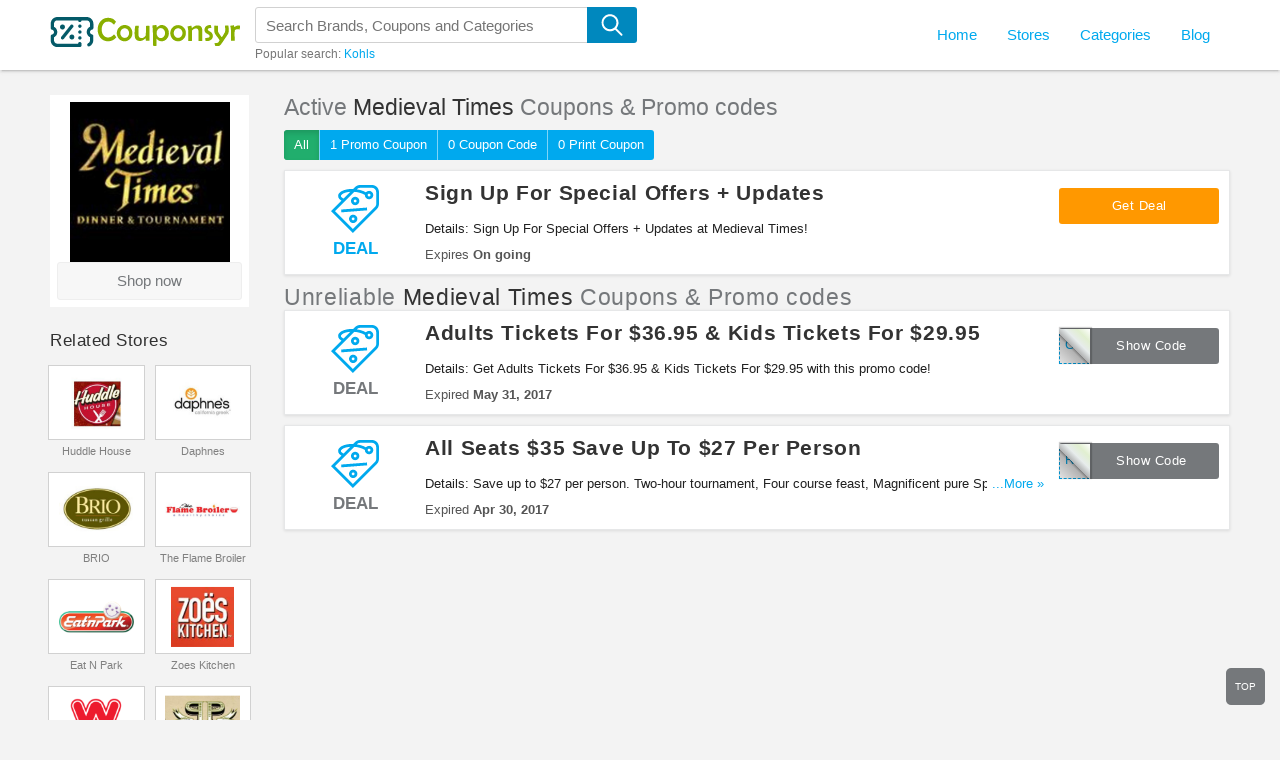

--- FILE ---
content_type: text/html; charset=UTF-8
request_url: https://couponsyr.com/store/medieval-times
body_size: 51980
content:
<!DOCTYPE html>
<html lang="en">
    <head>
                <meta name="referrer" content="unsafe-URL">
            <meta http-equiv="content-type" content="text/html; charset=UTF-8">
        <meta content="width=device-width, initial-scale=1, maximum-scale=1, shrink-to-fit=no" name="viewport">
        <meta http-equiv="X-UA-Compatible" content="IE=EmulateIE11">
        
        <link rel="shortcut icon" href="/images/favicon.png?v=15062021" type="image/x-icon" />
                <link rel="stylesheet" type="text/css" href="/frontend/css/guide.css?v=15062021" media="all">
        <link rel="stylesheet" type="text/css" href="/frontend/css/webfont.css?v=15062021" media="all">
        <link rel="stylesheet" type="text/css" href="/frontend/css/style.css?v=15062021" media="all">
        <link rel="stylesheet" type="text/css" href="/frontend/css/customer.css?v=15062021" media="all">
        <link rel="stylesheet" type="text/css" href="/frontend/css/responsive.css?v=15062021" media="all">
        

            <title>Medieval Times Promo Code 01 2026: Find Medieval Times Coupons & Discount Codes</title>

<meta name="title" content="Medieval Times Promo Code 01 2026: Find Medieval Times Coupons & Discount Codes" />
<meta name="keywords" content="Medieval Times, Promo Code, codes, discounts, coupon, coupons, promotional, promotion, deal" />
<meta name="description" content="Get FREE Medieval Times Coupon Codes and Free Shipping Codes! Find and share Medieval Times Coupons at Couponsyr.com." />

<meta property="og:title" content="Medieval Times Promo Code 01 2026: Find Medieval Times Coupons & Discount Codes">
<meta property="og:image:type" content="image/png">
<meta property="og:description" content="Get FREE Medieval Times Coupon Codes and Free Shipping Codes! Find and share Medieval Times Coupons at Couponsyr.com.">
<meta property="og:image" content="https://couponsyr.com/images/stores/2017_03_23_1490244063099_medieval-times-lzl1e.jpg">
<meta property="og:url" content="https://couponsyr.com/store/medieval-times">
<meta property="og:site_name" content="https://couponsyr.com">
<meta property="og:type" content="article" />

<meta name="twitter:title" content="Medieval Times Promo Code 01 2026: Find Medieval Times Coupons & Discount Codes">
<meta name="twitter:description" content="Get FREE Medieval Times Coupon Codes and Free Shipping Codes! Find and share Medieval Times Coupons at Couponsyr.com.">
<meta name="twitter:image" content="https://couponsyr.com/images/stores/2017_03_23_1490244063099_medieval-times-lzl1e.jpg">
<meta name="twitter:card" content="https://couponsyr.com/store/medieval-times">
<meta name="twitter:site" content="https://couponsyr.com">        <!-- HTML5 shim and Respond.js for IE8 support of HTML5 elements and media queries -->
        <!-- WARNING: Respond.js doesn't work if you view the page via file:// -->
        <!--[if lt IE 9]>
        <script src="/frontend/js/html5shiv.min.js"></script>
        <script src="/frontend/js/respond.min.js"></script>
        <![endif]-->

                <script>
            var elementTracking = '.js-click-coupon';
            var siteTracking = 'couponsyr';
            var storeIdTracking = '1553';
            var storeNameTracking = 'Medieval Times';
            var couponNameTracking = '';
            var couponIdTracking = '';
            var uId = 'loppkl08ic2qwnazjebx1kdy8qo4k';
            var referer = '';
            var queryString = '';
        </script>

        <!-- Remove unwant params from url-->
        <script type="text/javascript">
            var blockParams = ["gclid", "placement"];
            var url = new URL(document.URL);
            if (url.searchParams.get('gclid') || url.searchParams.get('placement')) {
                blockParams.forEach(function (param) {
                    url.searchParams.delete(param);
                });
                window.history.pushState('', '', url.href);
            }
        </script>
        <!-- END Remove unwant params from url-->
            <!-- Global site tag (gtag.js) - Google Analytics -->
            <script async src="https://www.googletagmanager.com/gtag/js?id=UA-151838173-1"></script>
            <script>
                window.dataLayer = window.dataLayer || [];
                function gtag(){dataLayer.push(arguments);}
                gtag('js', new Date());

                gtag('config', 'UA-151838173-1');
            </script>
</head>
<body>
    <!--Adwords remarketing-->
    <script type="text/javascript">
        var id = '1553';
        var type = 'offerdetail';
        var google_tag_params = {
        };
        if (id != null && id != '') {
            google_tag_params.dynx_itemid = id;
        }
        if (type != null && type != '') {
            google_tag_params.dynx_pagetype = type;
        }
    </script>
    <script type="text/javascript">
        /* <![CDATA[ */
        var google_conversion_id = 957068994;
        var google_custom_params = window.google_tag_params;
        var google_remarketing_only = true;
        /* ]]> */
    </script>
    <script type="text/javascript" src="//www.googleadservices.com/pagead/conversion.js"></script>
    <noscript>
    <div style="display:inline;">
        <img height="1" width="1" style="border:none" alt="" src="//googleads.g.doubleclick.net/pagead/viewthroughconversion/957068994/?guid=ON&amp;script=0"/>
    </div>
    </noscript>
    <header class="navbar" id="nav-main" >
    <div id="nav-main-inner" class="main-header no-shadow">
        <div class="nav-wrapper container full-width-mobile">
            <a id="logo-container" href="/">
                <svg version="1.1" id="LogoIcon" xmlns="http://www.w3.org/2000/svg" xmlns:xlink="http://www.w3.org/1999/xlink" x="0px" y="0px" viewBox="0 0 190 30" style="enable-background:new 0 0 190 30;" xml:space="preserve">
    <path class="logoSymbol" d="M40,15c0,1.2,0.8,2.2,2,2.4c0.8,0.2,1.3,0.8,1.3,1.6v4.3c0,2.6-1.5,4.9-3.8,6c-0.8,0.4-1.8,0-2.2-0.8
    c-0.4-0.8,0-1.8,0.8-2.2c1.2-0.6,1.9-1.7,1.9-3v-3.1c-2-0.9-3.3-3-3.3-5.3S38,10.7,40,9.7V6.7c0-1.8-1.5-3.3-3.3-3.3h-5.2
    c0,0.9-0.7,1.7-1.7,1.7c-0.9,0-1.7-0.7-1.7-1.7H7.4C5.5,3.3,4,4.8,4,6.7v3.1c2,0.9,3.3,3,3.3,5.3S6,19.3,4,20.3v3.1
    c0,1.8,1.5,3.3,3.3,3.3h20.8c0-0.9,0.7-1.7,1.7-1.7c0.9,0,1.7,0.7,1.7,1.7v1.7c0,0.9-0.7,1.7-1.7,1.7H7.4c-3.7,0-6.7-3-6.7-6.7v-4.3
    c0-0.8,0.6-1.5,1.3-1.6c1.2-0.2,2-1.3,2-2.4s-0.8-2.2-2-2.4c-0.8-0.2-1.3-0.8-1.3-1.6V6.7C0.7,3,3.7,0,7.4,0h29.3
    c3.7,0,6.7,3,6.7,6.7v4.3c0,0.8-0.6,1.5-1.3,1.6C40.9,12.8,40,13.8,40,15z M29.9,7.5c-0.9,0-1.7,0.7-1.7,1.7c0,0.9,0.7,1.7,1.7,1.7
    c0.9,0,1.7-0.7,1.7-1.7C31.5,8.2,30.8,7.5,29.9,7.5z M29.9,13.3c-0.9,0-1.7,0.7-1.7,1.7s0.7,1.7,1.7,1.7c0.9,0,1.7-0.7,1.7-1.7
    S30.8,13.3,29.9,13.3z M29.9,19.2c-0.9,0-1.7,0.7-1.7,1.7c0,0.9,0.7,1.7,1.7,1.7c0.9,0,1.7-0.7,1.7-1.7
    C31.5,19.9,30.8,19.2,29.9,19.2z M15,10c0-1.4-1.1-2.5-2.5-2.5S10,8.6,10,10s1.1,2.5,2.5,2.5S15,11.4,15,10z M21.9,22.5
    c1.4,0,2.5-1.1,2.5-2.5s-1.1-2.5-2.5-2.5c-1.4,0-2.5,1.1-2.5,2.5S20.5,22.5,21.9,22.5z M11.5,22.1c0.3,0.2,0.7,0.4,1,0.4
    c0.5,0,1-0.2,1.3-0.6l9.3-11.7c0.6-0.7,0.5-1.8-0.3-2.3c-0.7-0.6-1.8-0.5-2.3,0.3l-9.3,11.7C10.7,20.5,10.8,21.6,11.5,22.1z"/>
    <g>
        <path class="logoText" d="M66.2,20.2c0,0.1-0.1,0.3-0.3,0.5c-2.1,2.4-4.7,3.6-7.8,3.6c-3.2,0-5.8-1.2-7.7-3.5c-1.8-2.2-2.7-4.9-2.7-8.2
        c0-3.3,0.9-6,2.7-8.2c1.9-2.4,4.5-3.6,7.7-3.6c3.2,0,5.7,1.1,7.5,3.3c0.2,0.2,0.3,0.4,0.3,0.6c0,0.2-0.3,0.7-0.9,1.6
        c-0.6,0.9-0.9,1.3-1,1.3c-0.1,0-0.5-0.3-1-0.8c-0.6-0.6-1.2-1.1-1.8-1.4c-0.9-0.5-1.9-0.8-3-0.8c-2.1,0-3.8,0.8-4.9,2.4
        c-1,1.4-1.6,3.3-1.6,5.5c0,2.2,0.5,4,1.6,5.5c1.2,1.7,2.8,2.5,4.9,2.5c1,0,2.1-0.3,3-0.8c0.6-0.3,1.3-0.8,2-1.5
        c0.6-0.5,0.9-0.8,0.9-0.8c0.1,0,0.4,0.4,1.1,1.3C65.8,19.6,66.2,20.1,66.2,20.2z"/>
        <path class="logoText" d="M82.4,16.1c0,2.2-0.7,4.1-2.2,5.7c-1.5,1.6-3.4,2.5-5.6,2.5c-2.2,0-4.1-0.8-5.6-2.4c-1.5-1.6-2.2-3.5-2.2-5.7
        c0-2.2,0.7-4.1,2.2-5.7C70.6,8.8,72.5,8,74.7,8c2.2,0,4.1,0.8,5.6,2.4C81.7,12,82.4,13.9,82.4,16.1z M79.1,16.1
        c0-1.3-0.4-2.4-1.2-3.3c-0.8-1-1.9-1.5-3.2-1.5c-1.3,0-2.3,0.5-3.2,1.4c-0.8,0.9-1.2,2-1.2,3.4c0,1.3,0.4,2.4,1.2,3.3
        c0.9,1,1.9,1.5,3.2,1.5c1.3,0,2.3-0.5,3.2-1.5C78.7,18.5,79.1,17.4,79.1,16.1z"/>
        <path class="logoText" d="M99.6,9.3c0,0.8,0,2-0.1,3.5c-0.1,1.6-0.1,2.8-0.1,3.6c0,0.8,0,1.9,0.1,3.5c0,1.6,0.1,2.7,0.1,3.5
        c0,0.2-0.1,0.4-0.3,0.4c-0.1,0-1.2,0-3.3,0c-0.1,0-0.2-0.4-0.2-1.2c0-0.8-0.1-1.2-0.2-1.2c-0.1,0-0.1,0-0.2,0.1
        C93.5,23.2,91.7,24,90,24c-2.4,0-3.9-0.9-4.7-2.6c-0.5-1.1-0.7-3-0.7-5.7c0-2.5,0.2-4.6,0.6-6.3c0.1-0.4,0.3-0.6,0.5-0.6
        c0.3,0,0.8,0,1.4,0c0.6,0,1.1,0,1.4,0c0.2,0,0.3,0.1,0.3,0.4c0,0.4-0.1,1.1-0.2,2.1c-0.1,1-0.2,1.8-0.2,2.2c0,0.6,0,1.3,0,2.1
        c0,1.9,0.1,3.1,0.4,3.8c0.5,1.2,1.5,1.7,3.1,1.7c0.7,0,1.5-0.3,2.4-1c1-0.7,1.5-1.4,1.5-2c0.1-0.8,0.1-3.6,0.1-8.5
        c0-0.5,0.2-0.8,0.7-0.8h2.6C99.4,8.8,99.6,9,99.6,9.3z"/>
        <path class="logoText" d="M118.9,16.2c0,2.2-0.7,4-2.1,5.6c-1.4,1.7-3.2,2.5-5.3,2.5c-1.3,0-2.5-0.4-3.5-1.2c-0.4-0.4-0.9-0.8-1.3-1.3
        c-0.1,0-0.1,0.1-0.1,0.3c0,0.1,0,0.7,0,1.8l0,4.5c0,0.3-0.1,0.5-0.4,0.5c-1.6,0-2.6,0-2.9-0.1c-0.2,0-0.4-0.2-0.4-0.4
        c0-1.4,0-3.4,0-6.2c0-2.7,0-4.8,0-6.2c0-2.5-0.2-4.9-0.5-7.1c0-0.1,0-0.2,0-0.3c0-0.1,0.1-0.2,0.2-0.2c0.4,0,1-0.1,1.8-0.2
        c1-0.2,1.6-0.3,1.8-0.3c0.2,0,0.3,0.3,0.4,1c0,0.4,0.1,0.9,0.1,1.3c0,0.1,0,0.2,0.1,0.3c0.1,0,0.2-0.1,0.3-0.2
        c1.5-1.5,3-2.3,4.5-2.3c2.1,0,3.9,0.8,5.4,2.5C118.2,12.1,118.9,14,118.9,16.2z M115.1,16.1c0-1.3-0.4-2.4-1.2-3.4
        c-0.8-1-1.9-1.6-3.2-1.6c-1.2,0-2.3,0.5-3,1.6c-0.7,1-1.1,2.1-1.1,3.4c0,1.3,0.4,2.4,1.1,3.4c0.8,1,1.9,1.6,3.1,1.6
        c1.2,0,2.2-0.5,3.1-1.6C114.7,18.5,115.1,17.4,115.1,16.1z"/>
        <path class="logoText" d="M135.9,16.1c0,2.2-0.7,4.1-2.2,5.7c-1.5,1.6-3.4,2.5-5.6,2.5c-2.2,0-4.1-0.8-5.6-2.4c-1.5-1.6-2.2-3.5-2.2-5.7
        c0-2.2,0.7-4.1,2.2-5.7c1.5-1.6,3.4-2.4,5.6-2.4c2.2,0,4.1,0.8,5.6,2.4C135.2,12,135.9,13.9,135.9,16.1z M132.5,16.1
        c0-1.3-0.4-2.4-1.2-3.3c-0.8-1-1.9-1.5-3.2-1.5c-1.3,0-2.3,0.5-3.2,1.4c-0.8,0.9-1.2,2-1.2,3.4c0,1.3,0.4,2.4,1.2,3.3
        c0.9,1,1.9,1.5,3.2,1.5c1.3,0,2.3-0.5,3.2-1.5C132.1,18.5,132.5,17.4,132.5,16.1z"/>
        <path class="logoText" d="M152.3,23.6c0,0.2-0.1,0.4-0.3,0.4c-0.4,0-0.9,0-1.6,0c-0.7,0-1.2,0-1.6,0c-0.2,0-0.3-0.2-0.3-0.5
        c0-0.5,0-1.3,0-2.4c0-1.1,0-1.9,0-2.4c0-0.4,0-1.1,0-1.9c0-0.9,0-1.5,0-1.9c0-1.2-0.2-2.1-0.5-2.6c-0.4-0.6-1.2-0.9-2.4-0.9
        c-0.5,0-1.3,0.3-2.2,0.9c-1,0.6-1.5,1.2-1.5,1.7v9.6c0,0.3-0.1,0.4-0.3,0.4c-0.3,0-0.9,0-1.5,0c-0.7,0-1.2,0-1.5,0
        c-0.2,0-0.3-0.1-0.3-0.4c0-0.8,0-2.1,0-3.8c0-1.7,0-3,0-3.8c0-2.3-0.2-4.4-0.7-6.3c0-0.1,0-0.2,0-0.2c0-0.1,0.1-0.2,0.2-0.2
        c0.1,0,0.7-0.1,1.8-0.3c1.1-0.2,1.8-0.3,1.8-0.3c0.1,0,0.1,0.1,0.1,0.3c0.1,0.7,0.2,1.3,0.4,2c0.6-0.4,1.3-1,2.2-1.6
        c1.1-0.7,2.2-1,3.3-1c2,0,3.4,0.6,4.1,1.7c0.5,0.9,0.8,2.2,0.8,4.2c0,0.3,0,0.8,0,1.5c0,0.7,0,1.2,0,1.5c0,0.7,0,1.8,0,3.2
        C152.3,21.8,152.3,22.9,152.3,23.6z"/>
        <path class="logoText" d="M162.9,19c0,1.6-0.6,2.9-1.9,3.8c-1.2,0.9-2.6,1.3-4.2,1.3c-0.6,0-1,0-1.1,0c-0.2-0.1-0.3-0.3-0.3-0.8
        c0-0.2,0-0.6-0.1-1.1c-0.1-0.5-0.1-0.8-0.1-1c0-0.1,0.1-0.2,0.3-0.3c0.1,0,0.3,0,0.6,0c0.3,0,0.5,0,0.5,0c2,0,3-0.6,3-1.9
        c0-0.6-0.4-1.1-1.3-1.6c-1.4-0.8-2.3-1.3-2.5-1.5c-0.9-0.8-1.3-1.8-1.3-3c0-1.6,0.6-2.9,1.8-3.8c1.1-0.8,2.5-1.2,4.1-1.2
        c0.1,0,0.3,0.1,0.3,0.2c0.1,0.1,0.2,0.6,0.4,1.3c0.2,0.7,0.3,1.2,0.3,1.3c0,0.1-0.1,0.2-0.3,0.2c-0.7,0.1-1.4,0.2-2.1,0.3
        c-0.8,0.2-1.2,0.7-1.2,1.3c0,0.5,0.4,1,1.3,1.5c1.3,0.7,2.1,1.2,2.4,1.6C162.4,16.6,162.9,17.7,162.9,19z"/>
        <path class="logoText" d="M178.7,12.7c0,1.8-0.1,2.9-0.2,3.3c-0.1,0.5-1.5,2.6-4,6.3c-2.5,3.7-4,5.8-4.5,6.2c-0.4,0.4-1.8,0.6-4.1,0.6
        c-0.3,0-0.5,0-0.5-0.1c-0.1-0.1-0.3-0.4-0.5-1.2c-0.3-0.7-0.4-1.1-0.4-1.3c0-0.2,0.3-0.4,0.9-0.4c1.2,0,2.1-0.2,2.6-0.5
        c0.2-0.1,0.5-0.5,0.9-1.1c0.4-0.6,0.6-1,0.6-1.3c0-0.3-0.8-1.4-2.3-3.4c-1.6-2.1-2.6-3.4-2.7-4c-0.1-0.4-0.2-1.5-0.2-3.1
        c0-0.4,0-1,0-1.8c0-0.8,0-1.4,0-1.9c0-0.2,0.1-0.4,0.4-0.4c0.3,0,0.8,0,1.5,0.1c0.7,0,1.2,0.1,1.5,0.1c0.2,0,0.3,0.1,0.3,0.3
        c0,0.3,0,0.7,0,1.3c0,0.6,0,1,0,1.3c0,1.3,0,2.3,0.1,2.9c0.1,0.4,0.6,1.4,1.7,3c1.1,1.6,1.8,2.4,2,2.4c0.2,0,0.8-0.8,1.7-2.4
        c1-1.6,1.5-2.6,1.6-2.9c0.1-0.5,0.1-1.5,0.1-2.9c0-0.3,0-0.8-0.1-1.4c-0.1-0.6-0.1-1.1-0.1-1.4c0-0.3,0.1-0.4,0.3-0.4
        c0.3,0,0.9,0,1.5-0.1c0.7,0,1.2-0.1,1.5-0.1C178.5,8.8,178.7,10.1,178.7,12.7z"/>
        <path class="logoText" d="M190,8.8c0,1.2-0.1,2.2-0.2,3.2c0,0.2-0.1,0.4-0.3,0.4c-0.2,0-0.6,0-1-0.1c-0.5,0-0.8-0.1-1-0.1
        c-1.3,0-2.2,0.4-2.6,1.1c-0.2,0.5-0.3,1.4-0.3,2.9V18c0,0.6,0,1.5,0.1,2.7c0,1.2,0.1,2.1,0.1,2.7c0,0.3-0.1,0.4-0.4,0.4
        c-0.3,0-0.8,0-1.5,0c-0.7,0-1.2,0-1.5,0c-0.2,0-0.4-0.1-0.4-0.4c0-0.9,0-2.2,0-3.9c0-1.7,0-3.1,0-3.9c0-2.6-0.2-4.8-0.7-6.4
        c0-0.1,0-0.1,0-0.2c0-0.1,0.1-0.2,0.2-0.3c0.4,0,1-0.1,1.7-0.2c1.2-0.2,1.7-0.3,1.6-0.3c0.2,0,0.3,0.3,0.3,0.9
        c0.1,0.6,0.1,0.9,0.3,0.9c0,0,0,0,0.1,0c0.4-0.3,0.9-0.6,1.3-0.8c0.5-0.3,1-0.5,1.5-0.6c0.4-0.1,1-0.2,1.6-0.2
        C189.6,8.5,190,8.6,190,8.8z"/>
    </g>
</svg>
            </a>
            <div class="search-wrapper" id="search-wrapper-outer">
                <form class="not-fancy" id="header-search-form" role="search" action="https://couponsyr.com/search" method="get">
                    <input id="header-search" class="searchInput " name="s" placeholder="Search Brands, Coupons and Categories" autocomplete="off" type="text">
                    <button type="submit" class="">
                        <svg version="1.1" id="searchIcon" xmlns="http://www.w3.org/2000/svg" xmlns:xlink="http://www.w3.org/1999/xlink" x="0px" y="0px" viewBox="0 0 22 22" style="enable-background:new 0 0 22 22;" xml:space="preserve">
                            <g>
                                <path class="searchIcon" d="M20.5,21.8c-0.3,0-0.5-0.1-0.7-0.3l-5.8-5.8c-1.4,1-3.1,1.6-4.9,1.6c-4.7,0-8.5-3.8-8.5-8.5
                                C0.5,4,4.3,0.2,9,0.2s8.5,3.8,8.5,8.5c0,2.1-0.8,4.1-2.1,5.6l5.8,5.8c0.2,0.2,0.3,0.5,0.3,0.7s-0.1,0.5-0.3,0.7
                                S20.7,21.8,20.5,21.8z M9,2.2c-3.6,0-6.5,2.9-6.5,6.5v0c0,3.6,2.9,6.5,6.5,6.5c1.6,0,3.1-0.6,4.2-1.6c0,0,0,0,0,0
                                c0,0,0.1-0.1,0.1-0.1c1.3-1.2,2.1-2.9,2.1-4.8C15.5,5.1,12.6,2.2,9,2.2z"/>
                            </g>
                        </svg>
                    </button>
                </form>
                <input type="hidden" id="js-store-suggest-url" value="https://couponsyr.com/activity/store-suggest"/>
                <input type="hidden" id="js-link-search-target-after-enter" value=""/>
                <div class="typeahead-result typeahead__result instant-results mCustomScrollbar">
                    <ul class="typeahead-list" id="js-list-result-suggest"></ul>
                </div>
                <div class="popular-search">
                                            <span class="is-desktop">Popular search: </span>
                        <a href="/store/kohls" title="Kohls coupons" >Kohls</a>                </div>
            </div>
            <nav id="header-submenu">
                    <ul class="nav navbar-nav">
                        <li><a href="/"><span>Home</span></a></li>
                        <li class="dropdown">
                            <a class="navToLink" href="https://couponsyr.com/stores"><span>Stores</span></a>
                            <ul class="dropdown-menu" role="menu">
                                                                    <li><a href="https://couponsyr.com/store/amazon">Amazon</a></li>
                                                                    <li><a href="https://couponsyr.com/store/backcountry">Backcountry</a></li>
                                                                    <li><a href="https://couponsyr.com/store/eight-sleep">Eight Sleep</a></li>
                                                                    <li><a href="https://couponsyr.com/store/kindred-bravely">Kindred Bravely</a></li>
                                                                    <li><a href="https://couponsyr.com/store/national-pen">National Pen</a></li>
                                                                    <li><a href="https://couponsyr.com/store/pretty-party">Pretty Party</a></li>
                                                                    <li><a href="https://couponsyr.com/store/target">Target</a></li>
                                                                    <li><a href="https://couponsyr.com/store/transform-hq">Transform HQ</a></li>
                                                                    <li><a href="https://couponsyr.com/store/walmart">Walmart</a></li>
                                                                <li class="divider is-desktop"></li>
                                <li class="viewall"><a href="https://couponsyr.com/stores">All Stores</a></li>
                            </ul>
                        </li>
                        <li class="dropdown">
                            <a class="navToLink" href="https://couponsyr.com/categories"><span>Categories</span></a>
                            <ul class="dropdown-menu" role="menu">
                                                                    <li><a href="https://couponsyr.com/coupon-category/accessories">Accessories</a></li>
                                                                    <li><a href="https://couponsyr.com/coupon-category/beauty">Beauty</a></li>
                                                                    <li><a href="https://couponsyr.com/coupon-category/clothing">Clothing</a></li>
                                                                    <li><a href="https://couponsyr.com/coupon-category/electronics">Electronics</a></li>
                                                                    <li><a href="https://couponsyr.com/coupon-category/health">Health</a></li>
                                                                    <li><a href="https://couponsyr.com/coupon-category/home-and-garden">Home and Garden</a></li>
                                                                    <li><a href="https://couponsyr.com/coupon-category/shoes">Shoes</a></li>
                                                                    <li><a href="https://couponsyr.com/coupon-category/sports">Sports</a></li>
                                                                    <li><a href="https://couponsyr.com/coupon-category/women-s-clothing">Women's Clothing</a></li>
                                                                <li class="divider is-desktop"></li>
                                <li class="viewall"><a href="https://couponsyr.com/categories">All Categories</a></li>
                            </ul>
                        </li>
                                                                        <li>
                            <a href="https://couponsyr.com/blog">Blog</a>
                        </li>
                    </ul>
            </nav>
        </div>

    </div>
    <span class="site-nav is-mobile hamburger"></span>
    <span class="is-mobile search-icon">
        <svg version="1.1" xmlns="http://www.w3.org/2000/svg" xmlns:xlink="http://www.w3.org/1999/xlink" x="0px" y="0px" viewBox="0 0 22 22" style="enable-background:new 0 0 22 22;" xml:space="preserve">
            <g>
                <path class="searchIcon" d="M20.5,21.8c-0.3,0-0.5-0.1-0.7-0.3l-5.8-5.8c-1.4,1-3.1,1.6-4.9,1.6c-4.7,0-8.5-3.8-8.5-8.5
                C0.5,4,4.3,0.2,9,0.2s8.5,3.8,8.5,8.5c0,2.1-0.8,4.1-2.1,5.6l5.8,5.8c0.2,0.2,0.3,0.5,0.3,0.7s-0.1,0.5-0.3,0.7
                S20.7,21.8,20.5,21.8z M9,2.2c-3.6,0-6.5,2.9-6.5,6.5v0c0,3.6,2.9,6.5,6.5,6.5c1.6,0,3.1-0.6,4.2-1.6c0,0,0,0,0,0
                c0,0,0.1-0.1,0.1-0.1c1.3-1.2,2.1-2.9,2.1-4.8C15.5,5.1,12.6,2.2,9,2.2z"/>
            </g>
        </svg>
    </span>
    <span class="is-mobile icon-search-close-white search-close-icon"></span>

    <div class="overlay"></div>
</header>
    <main id="main-content" class="is-has-filter">
    <div class="container">
        <section class="right-page">
            <div class="store-desc-wrap is-mobile">
                <div class="store-img">
                    <a href="https://couponsyr.com/go-store/medieval-times" target="_blank">
                        <img src="/images/stores/2017_03_23_1490244063099_medieval-times-lzl1e.jpg" Medieval Times Coupons &amp; Promo Codes >
                    </a>
                </div>
                <div class="store-desc">
                    <h2><span>Medieval Times Coupons</span></h2>
                    <div class="store-desc-detail mb-hide">
                        <div class="more-less-text" data-background-color="#fff" data-lines="1" data-more-text="More &raquo;" style="max-height: 21px; overflow: hidden;">
                                                    </div>
                    </div>
                    <a class="btn-action store-hop-btn" href="https://couponsyr.com/go-store/medieval-times" target="_blank">
                        Shop now
                    </a>
                </div>
                <div class="clr"></div>
            </div>
                        <div class="coupon-list is-store active-coupon">
                <h1 class="coupon-name">
                    Active <span>Medieval Times</span> Coupons & Promo codes
                </h1>
                <div class="button-filter-wapper">
                                        <form action="https://couponsyr.com/store/medieval-times" method="GET" novalidate>
                                            <button class="btn-filter active"
                                type="submit" value="ALL" name="couponType">
                            All
                        </button>
                        <button class="btn-filter "
                                type="submit" value="COUPON" name="couponType">
                            1 Promo Coupon                        </button>
                        <button class="btn-filter "
                                type="submit" value="COUPON_CODE" name="couponType">
                            0 Coupon Code                        </button>
                        <button class="btn-filter "
                                type="submit" value="PRINTABLE" name="couponType">
                            0 Print Coupon                        </button>
                    </form>
                </div>
                                <div class="coupon-card-content-wrapper with-logo">
            <div class="logo-wrapper">
                                    <span class="logo-link js-click-coupon" data-clipboard-text="Get Deal" data-id="4050">
                                                    <div class="coupon-label-context deal-box">
                                <div class="tag-label">
                                    <svg version="1.1" xmlns="http://www.w3.org/2000/svg" xmlns:xlink="http://www.w3.org/1999/xlink" x="0px" y="0px" viewBox="0 0 96 96" style="enable-background:new 0 0 96 96;" xml:space="preserve">
                                        <g>
                                            <path d="M43.7,96l48.1-48.1c2.7-2.7,4.1-6.2,4.1-9.9V14.1C96,6.3,89.7,0,81.9,0H58.1c-3.8,0-7.3,1.5-9.9,4.1l-3.8,3.8
                                            C36.8,7.6,27.6,8.8,21,12.5c-5.7,3.2-6.8,6.9-6.8,9.4c0,3.6,2.4,6.9,6.8,9.4l-21,21L43.7,96z M52.1,8.1c1.6-1.6,3.7-2.5,6-2.5h23.9
                                            c4.7,0,8.4,3.8,8.4,8.4v23.9c0,2.3-0.9,4.4-2.5,6L43.7,88L8,52.3l38.6-38.6c5.9,0.4,13.6,1.9,21.1,6.1c-0.1,2.4,0.8,4.6,2.5,6.3
                                            c3.3,3.3,8.6,3.3,11.9,0c3.3-3.3,3.3-8.6,0-11.9c-3.3-3.3-8.6-3.3-11.9,0c-0.1,0.1-0.2,0.3-0.4,0.4c-6.3-3.4-12.7-5.1-18.1-5.9
                                            L52.1,8.1z M74.1,18.1c1.1-1.1,2.9-1.1,4,0c1.1,1.1,1.1,2.9,0,4c-1.1,1.1-2.9,1.1-4,0C73,20.9,73,19.2,74.1,18.1z M19.8,21.9
                                            c0-1.4,1.5-3.1,4-4.5c3.7-2.1,9-3.4,14.9-3.8L25.2,27.1C21.9,25.5,19.8,23.6,19.8,21.9z"/>
                                            <path d="M54.3,37.9c3.3-3.3,3.3-8.6,0-11.9c-3.3-3.3-8.6-3.3-11.9,0c-3.3,3.3-3.3,8.6,0,11.9C45.6,41.2,51,41.2,54.3,37.9z
                                            M46.3,30c1.1-1.1,2.9-1.1,4,0c1.1,1.1,1.1,2.9,0,4c-1.1,1.1-2.9,1.1-4,0C45.2,32.9,45.2,31.1,46.3,30z"/>
                                            <path d="M38.4,61.8c-3.3,3.3-3.3,8.6,0,11.9c3.3,3.3,8.6,3.3,11.9,0c3.3-3.3,3.3-8.6,0-11.9C47,58.5,41.6,58.5,38.4,61.8z
                                            M46.3,69.7c-1.1,1.1-2.9,1.1-4,0c-1.1-1.1-1.1-2.9,0-4c1.1-1.1,2.9-1.1,4,0C47.4,66.9,47.4,68.7,46.3,69.7z"/>
                                            <rect x="20.4" y="47.1" transform="matrix(0.9971 -7.669650e-02 7.669650e-02 0.9971 -3.6881 3.6986)" width="51.8" height="5.6"/>
                                        </g>
                                    </svg>
                                </div>
                                <div class="deal-label">Deal</div>
                            </div>
                                                </span>
                            </div>
            <div class="coupon-card-content">
                <div class="coupon-details">
                    <h4 class="coupon-title">
                        <a class="js-click-coupon" data-clipboard-text="Get Deal" data-id="4050" href="javascript:void(0)">
                            Sign Up For Special Offers + Updates                        </a>
                    </h4>
                    <div class="more-content">
                        <div class="more-less-text" data-background-color="#fff" data-lines="1" data-more-text="More &raquo;" style="max-height: 21px; overflow: hidden;">
                            Details: Sign Up For Special Offers + Updates at Medieval Times!                        </div>
                    </div>
                    <span class="stat-line-wrapper">
                        <span class="stat-line">Expires <b>On going</b></span>
                                            </span>
                </div>
                <div class="coupon-link-wrap">
                                            <span class="btn-coupon js-click-coupon" data-clipboard-text="Get Deal" data-id="4050">
                            Get Deal                        </span>
                                    </div>
            </div>
        </div>
                                </div>
                                        <div class="unreliable-coupon">
                    <h2 class="coupon-name">
                        Unreliable <span>Medieval Times</span> Coupons & Promo codes
                    </h2>
                    <div class="coupon-list is-store">
                                                    <div class="coupon-card-content-wrapper with-logo">
            <div class="logo-wrapper">
                                    <span class="logo-link js-click-coupon" data-clipboard-text="CLGUIDE" data-id="4049">
                                                    <div class="coupon-label-context deal-box">
                                <div class="tag-label">
                                    <svg version="1.1" xmlns="http://www.w3.org/2000/svg" xmlns:xlink="http://www.w3.org/1999/xlink" x="0px" y="0px" viewBox="0 0 96 96" style="enable-background:new 0 0 96 96;" xml:space="preserve">
                                        <g>
                                            <path d="M43.7,96l48.1-48.1c2.7-2.7,4.1-6.2,4.1-9.9V14.1C96,6.3,89.7,0,81.9,0H58.1c-3.8,0-7.3,1.5-9.9,4.1l-3.8,3.8
                                            C36.8,7.6,27.6,8.8,21,12.5c-5.7,3.2-6.8,6.9-6.8,9.4c0,3.6,2.4,6.9,6.8,9.4l-21,21L43.7,96z M52.1,8.1c1.6-1.6,3.7-2.5,6-2.5h23.9
                                            c4.7,0,8.4,3.8,8.4,8.4v23.9c0,2.3-0.9,4.4-2.5,6L43.7,88L8,52.3l38.6-38.6c5.9,0.4,13.6,1.9,21.1,6.1c-0.1,2.4,0.8,4.6,2.5,6.3
                                            c3.3,3.3,8.6,3.3,11.9,0c3.3-3.3,3.3-8.6,0-11.9c-3.3-3.3-8.6-3.3-11.9,0c-0.1,0.1-0.2,0.3-0.4,0.4c-6.3-3.4-12.7-5.1-18.1-5.9
                                            L52.1,8.1z M74.1,18.1c1.1-1.1,2.9-1.1,4,0c1.1,1.1,1.1,2.9,0,4c-1.1,1.1-2.9,1.1-4,0C73,20.9,73,19.2,74.1,18.1z M19.8,21.9
                                            c0-1.4,1.5-3.1,4-4.5c3.7-2.1,9-3.4,14.9-3.8L25.2,27.1C21.9,25.5,19.8,23.6,19.8,21.9z"/>
                                            <path d="M54.3,37.9c3.3-3.3,3.3-8.6,0-11.9c-3.3-3.3-8.6-3.3-11.9,0c-3.3,3.3-3.3,8.6,0,11.9C45.6,41.2,51,41.2,54.3,37.9z
                                            M46.3,30c1.1-1.1,2.9-1.1,4,0c1.1,1.1,1.1,2.9,0,4c-1.1,1.1-2.9,1.1-4,0C45.2,32.9,45.2,31.1,46.3,30z"/>
                                            <path d="M38.4,61.8c-3.3,3.3-3.3,8.6,0,11.9c3.3,3.3,8.6,3.3,11.9,0c3.3-3.3,3.3-8.6,0-11.9C47,58.5,41.6,58.5,38.4,61.8z
                                            M46.3,69.7c-1.1,1.1-2.9,1.1-4,0c-1.1-1.1-1.1-2.9,0-4c1.1-1.1,2.9-1.1,4,0C47.4,66.9,47.4,68.7,46.3,69.7z"/>
                                            <rect x="20.4" y="47.1" transform="matrix(0.9971 -7.669650e-02 7.669650e-02 0.9971 -3.6881 3.6986)" width="51.8" height="5.6"/>
                                        </g>
                                    </svg>
                                </div>
                                <div class="deal-label">Deal</div>
                            </div>
                                                </span>
                            </div>
            <div class="coupon-card-content">
                <div class="coupon-details">
                    <h4 class="coupon-title">
                        <a class="js-click-coupon" data-clipboard-text="CLGUIDE" data-id="4049" href="javascript:void(0)">
                            Adults Tickets For $36.95 & Kids Tickets For $29.95                        </a>
                    </h4>
                    <div class="more-content">
                        <div class="more-less-text" data-background-color="#fff" data-lines="1" data-more-text="More &raquo;" style="max-height: 21px; overflow: hidden;">
                            Details: Get Adults Tickets For $36.95 & Kids Tickets For $29.95 with this promo code!                        </div>
                    </div>
                    <span class="stat-line-wrapper">
                        <span class="stat-line">Expired <b>May 31, 2017</b></span>
                                            </span>
                </div>
                <div class="coupon-link-wrap">
                                            <span class="btn-coupon has-code  js-click-coupon" data-clipboard-text="CLGUIDE" data-id="4049">
                            Show Code                            <span class="peel"></span>
                            <span class="reveal">CLGUIDE</span>
                        </span>
                                    </div>
            </div>
        </div>
                                                        <div class="coupon-card-content-wrapper with-logo">
            <div class="logo-wrapper">
                                    <span class="logo-link js-click-coupon" data-clipboard-text="RMN35" data-id="4053">
                                                    <div class="coupon-label-context deal-box">
                                <div class="tag-label">
                                    <svg version="1.1" xmlns="http://www.w3.org/2000/svg" xmlns:xlink="http://www.w3.org/1999/xlink" x="0px" y="0px" viewBox="0 0 96 96" style="enable-background:new 0 0 96 96;" xml:space="preserve">
                                        <g>
                                            <path d="M43.7,96l48.1-48.1c2.7-2.7,4.1-6.2,4.1-9.9V14.1C96,6.3,89.7,0,81.9,0H58.1c-3.8,0-7.3,1.5-9.9,4.1l-3.8,3.8
                                            C36.8,7.6,27.6,8.8,21,12.5c-5.7,3.2-6.8,6.9-6.8,9.4c0,3.6,2.4,6.9,6.8,9.4l-21,21L43.7,96z M52.1,8.1c1.6-1.6,3.7-2.5,6-2.5h23.9
                                            c4.7,0,8.4,3.8,8.4,8.4v23.9c0,2.3-0.9,4.4-2.5,6L43.7,88L8,52.3l38.6-38.6c5.9,0.4,13.6,1.9,21.1,6.1c-0.1,2.4,0.8,4.6,2.5,6.3
                                            c3.3,3.3,8.6,3.3,11.9,0c3.3-3.3,3.3-8.6,0-11.9c-3.3-3.3-8.6-3.3-11.9,0c-0.1,0.1-0.2,0.3-0.4,0.4c-6.3-3.4-12.7-5.1-18.1-5.9
                                            L52.1,8.1z M74.1,18.1c1.1-1.1,2.9-1.1,4,0c1.1,1.1,1.1,2.9,0,4c-1.1,1.1-2.9,1.1-4,0C73,20.9,73,19.2,74.1,18.1z M19.8,21.9
                                            c0-1.4,1.5-3.1,4-4.5c3.7-2.1,9-3.4,14.9-3.8L25.2,27.1C21.9,25.5,19.8,23.6,19.8,21.9z"/>
                                            <path d="M54.3,37.9c3.3-3.3,3.3-8.6,0-11.9c-3.3-3.3-8.6-3.3-11.9,0c-3.3,3.3-3.3,8.6,0,11.9C45.6,41.2,51,41.2,54.3,37.9z
                                            M46.3,30c1.1-1.1,2.9-1.1,4,0c1.1,1.1,1.1,2.9,0,4c-1.1,1.1-2.9,1.1-4,0C45.2,32.9,45.2,31.1,46.3,30z"/>
                                            <path d="M38.4,61.8c-3.3,3.3-3.3,8.6,0,11.9c3.3,3.3,8.6,3.3,11.9,0c3.3-3.3,3.3-8.6,0-11.9C47,58.5,41.6,58.5,38.4,61.8z
                                            M46.3,69.7c-1.1,1.1-2.9,1.1-4,0c-1.1-1.1-1.1-2.9,0-4c1.1-1.1,2.9-1.1,4,0C47.4,66.9,47.4,68.7,46.3,69.7z"/>
                                            <rect x="20.4" y="47.1" transform="matrix(0.9971 -7.669650e-02 7.669650e-02 0.9971 -3.6881 3.6986)" width="51.8" height="5.6"/>
                                        </g>
                                    </svg>
                                </div>
                                <div class="deal-label">Deal</div>
                            </div>
                                                </span>
                            </div>
            <div class="coupon-card-content">
                <div class="coupon-details">
                    <h4 class="coupon-title">
                        <a class="js-click-coupon" data-clipboard-text="RMN35" data-id="4053" href="javascript:void(0)">
                            All Seats $35 Save Up To $27 Per Person                        </a>
                    </h4>
                    <div class="more-content">
                        <div class="more-less-text" data-background-color="#fff" data-lines="1" data-more-text="More &raquo;" style="max-height: 21px; overflow: hidden;">
                            Details: Save up to $27 per person. Two-hour tournament, Four course feast, Magnificent pure Spanish horses, & Authentic jousting and sword fights. Some exclusions apply. Expires on 04/30/2017.                        </div>
                    </div>
                    <span class="stat-line-wrapper">
                        <span class="stat-line">Expired <b>Apr 30, 2017</b></span>
                                            </span>
                </div>
                <div class="coupon-link-wrap">
                                            <span class="btn-coupon has-code  js-click-coupon" data-clipboard-text="RMN35" data-id="4053">
                            Show Code                            <span class="peel"></span>
                            <span class="reveal">RMN35</span>
                        </span>
                                    </div>
            </div>
        </div>
                                                </div>
                </div>
                                </section>
        <aside id="sidebar" class="sidebar">
                        <div class="widgets-box">
                    <div class="sidebar-menu-box store">
                <a href="/go-store/medieval-times" class="store-logo-container" target="_blank">
                    <img alt="Medieval Times Coupons &amp; Promo Codes" class="logo" src="/images/stores/2017_03_23_1490244063099_medieval-times-lzl1e.jpg" title="Medieval Times" width="160" height="160">
                </a>
                <a class="btn-action store-hop-btn" href="https://couponsyr.com/go-store/medieval-times" target="_blank">
                    Shop now
                </a>
            </div>
        
    </div>


    <div class="widgets-box">
        <div class="store-related-container">
            <h3 class="title">Related Stores</h3>
            <div class="store-related-content">
                                                        <div class="store-related-item">
                        <a class="store-related-link animation vertical-img" href="https://couponsyr.com/store/huddle-house">
                            <img src="/images/stores/2017_05_20_1495247361432_huddle-house-mbobv.JPG" alt="Huddle House Coupons &amp; Promo Codes">
                        </a>
                        <a class="animation" href="https://couponsyr.com/store/huddle-house">
                            Huddle House                        </a>
                    </div>
                                                        <div class="store-related-item">
                        <a class="store-related-link animation vertical-img" href="https://couponsyr.com/store/daphnes">
                            <img src="/images/stores/2017_05_19_1495178668183_daphnes-bbtwz.jpg" alt="Daphnes Coupons &amp; Promo Codes">
                        </a>
                        <a class="animation" href="https://couponsyr.com/store/daphnes">
                            Daphnes                        </a>
                    </div>
                                                        <div class="store-related-item">
                        <a class="store-related-link animation vertical-img" href="https://couponsyr.com/store/brio">
                            <img src="/images/stores/2017_05_15_1494818460105_brio-muygo.JPG" alt="BRIO Coupons &amp; Promo Codes">
                        </a>
                        <a class="animation" href="https://couponsyr.com/store/brio">
                            BRIO                        </a>
                    </div>
                                                        <div class="store-related-item">
                        <a class="store-related-link animation vertical-img" href="https://couponsyr.com/store/the-flame-broiler">
                            <img src="/images/stores/2017_05_10_1494402901205_the-flame-broiler-laieo.JPG" alt="The Flame Broiler Coupons &amp; Promo Codes">
                        </a>
                        <a class="animation" href="https://couponsyr.com/store/the-flame-broiler">
                            The Flame Broiler                        </a>
                    </div>
                                                        <div class="store-related-item">
                        <a class="store-related-link animation vertical-img" href="https://couponsyr.com/store/eat-n-park">
                            <img src="/images/stores/2017_05_08_1494207970105_eat-n-park-vnlhj.png" alt="Eat N Park Coupons &amp; Promo Codes">
                        </a>
                        <a class="animation" href="https://couponsyr.com/store/eat-n-park">
                            Eat N Park                        </a>
                    </div>
                                                        <div class="store-related-item">
                        <a class="store-related-link animation vertical-img" href="https://couponsyr.com/store/zoes-kitchen">
                            <img src="/images/stores/2017_05_05_1493972435961_zoes-kitchen-go7mc.JPG" alt="Zoes Kitchen Coupons &amp; Promo Codes">
                        </a>
                        <a class="animation" href="https://couponsyr.com/store/zoes-kitchen">
                            Zoes Kitchen                        </a>
                    </div>
                                                        <div class="store-related-item">
                        <a class="store-related-link animation vertical-img" href="https://couponsyr.com/store/wienerschnitzel">
                            <img src="/images/stores/2017_05_04_1493863190572_wienerschnitzel-0ayzh.png" alt="Wienerschnitzel Coupons &amp; Promo Codes">
                        </a>
                        <a class="animation" href="https://couponsyr.com/store/wienerschnitzel">
                            Wienerschnitzel                        </a>
                    </div>
                                                        <div class="store-related-item">
                        <a class="store-related-link animation vertical-img" href="https://couponsyr.com/store/polly-s-pies">
                            <img src="/images/stores/2017_04_28_1493353824203_polly-s-pies-65mjj.JPG" alt="Polly&#039;s Pies Coupons &amp; Promo Codes">
                        </a>
                        <a class="animation" href="https://couponsyr.com/store/polly-s-pies">
                            Polly's Pies                        </a>
                    </div>
                                                        <div class="store-related-item">
                        <a class="store-related-link animation vertical-img" href="https://couponsyr.com/store/rubios">
                            <img src="/images/stores/2017_04_28_1493350156052_rubios-hzg1b.JPG" alt="Rubios Coupons &amp; Promo Codes">
                        </a>
                        <a class="animation" href="https://couponsyr.com/store/rubios">
                            Rubios                        </a>
                    </div>
                                                        <div class="store-related-item">
                        <a class="store-related-link animation vertical-img" href="https://couponsyr.com/store/a-w-restaurants">
                            <img src="/images/stores/2017_04_27_1493263205089_a-w-restaurants-clcqh.PNG" alt="A&amp;W Restaurants Coupons &amp; Promo Codes">
                        </a>
                        <a class="animation" href="https://couponsyr.com/store/a-w-restaurants">
                            A&W Restaurants                        </a>
                    </div>
                            </div>
            <div class="clr"></div>
        </div>
    </div>
    <div class="widgets-box">
        <div class="categories-related-container">
            <h3 class="title">Related Categories</h3>
            <div class="category-related-content">
                                    <span class="category-related-item">
                     <a href="/coupon-category/restaurants">Restaurants</a>
                 </span>
                      </div>
     </div>
 </div>
         </aside>
        <div class="clr"></div>
    </div>
</main>
<div class="footer-top">
                <div class="popular-category-footer">
            <div class="footer-title">Popular Categories</div>
            <div class="popular-category-footer-wrapper">
                                    <a href="https://couponsyr.com/coupon-category/hotels">
                        Hotels                    </a>
                                    <a href="https://couponsyr.com/coupon-category/travel">
                        Travel                    </a>
                                    <a href="https://couponsyr.com/coupon-category/personal-care">
                        Personal Care                    </a>
                                    <a href="https://couponsyr.com/coupon-category/office-supplies">
                        Office Supplies                    </a>
                                    <a href="https://couponsyr.com/coupon-category/pets">
                        Pets                    </a>
                                    <a href="https://couponsyr.com/coupon-category/sports">
                        Sports                    </a>
                                    <a href="https://couponsyr.com/coupon-category/food">
                        Food                    </a>
                                    <a href="https://couponsyr.com/coupon-category/outdoors">
                        Outdoors                    </a>
                                    <a href="https://couponsyr.com/coupon-category/jewelry">
                        Jewelry                    </a>
                                    <a href="https://couponsyr.com/coupon-category/gifts-and-collectibles">
                        Gifts and Collectibles                    </a>
                                    <a href="https://couponsyr.com/coupon-category/home-and-garden">
                        Home and Garden                    </a>
                                    <a href="https://couponsyr.com/coupon-category/beauty">
                        Beauty                    </a>
                                    <a href="https://couponsyr.com/coupon-category/health">
                        Health                    </a>
                                    <a href="https://couponsyr.com/coupon-category/women-s-clothing">
                        Women's Clothing                    </a>
                                    <a href="https://couponsyr.com/coupon-category/electronics">
                        Electronics                    </a>
                                    <a href="https://couponsyr.com/coupon-category/shoes">
                        Shoes                    </a>
                                    <a href="https://couponsyr.com/coupon-category/clothing">
                        Clothing                    </a>
                                    <a href="https://couponsyr.com/coupon-category/books">
                        Books                    </a>
                                    <a href="https://couponsyr.com/coupon-category/accessories">
                        Accessories                    </a>
                                    <a href="https://couponsyr.com/coupon-category/department-stores">
                        Department Stores                    </a>
                            </div>
        </div>
                            <div class="popular-store-footer">
                <div class="footer-title">Popular Stores</div>
                <div class="popular-store-footer-wrapper">
                                            <a href="https://couponsyr.com/store/qvc">
                            QVC                        </a>
                                            <a href="https://couponsyr.com/store/manscaped">
                            Manscaped                        </a>
                                            <a href="https://couponsyr.com/store/ebay-canada">
                            Ebay Canada                        </a>
                                            <a href="https://couponsyr.com/store/dog-com">
                            Dog.com                        </a>
                                            <a href="https://couponsyr.com/store/tirebuyer">
                            Tirebuyer                        </a>
                                            <a href="https://couponsyr.com/store/chadwicks">
                            Chadwicks                        </a>
                                            <a href="https://couponsyr.com/store/national-pen">
                            National Pen                        </a>
                                            <a href="https://couponsyr.com/store/backcountry">
                            Backcountry                        </a>
                                            <a href="https://couponsyr.com/store/hsn">
                            HSN                        </a>
                                            <a href="https://couponsyr.com/store/ebags">
                            Ebags                        </a>
                                            <a href="https://couponsyr.com/store/sportsmans-guide">
                            Sportsmans Guide                        </a>
                                            <a href="https://couponsyr.com/store/bed-bath-and-beyond">
                            Bed Bath And Beyond                        </a>
                                            <a href="https://couponsyr.com/store/hayneedle">
                            Hayneedle                        </a>
                                            <a href="https://couponsyr.com/store/sephora">
                            Sephora                        </a>
                                            <a href="https://couponsyr.com/store/kohls">
                            Kohls                        </a>
                                            <a href="https://couponsyr.com/store/target">
                            Target                        </a>
                                            <a href="https://couponsyr.com/store/walmart">
                            Walmart                        </a>
                                            <a href="https://couponsyr.com/store/ebay">
                            Ebay                        </a>
                                            <a href="https://couponsyr.com/store/amazon">
                            Amazon                        </a>
                                    </div>
            </div>
        </div>
<div id="breadcrumb">
    <ul class="breadcrumb">
                        <li><a href="https://couponsyr.com">Home</a></li>
                                <li><a href="https://couponsyr.com/coupon-category/restaurants">Restaurants</a></li>
                                <li class="active">Medieval Times coupons &amp; deals 01/22/2026</li>
                    </ul>
</div>

<script id="coupon-schema" type="application/ld+json">
    {"name":"Medieval Times","url":"https:\/\/couponsyr.com\/store\/medieval-times","coupons":[{"name":"Sign Up For Special Offers + Updates","url":"https:\/\/couponsyr.com\/coupons\/sign-up-for-special-offers-updates-15af97ce187"}],"deals":1,"codes":0,"printable":0}</script>
    <footer class="page-footer">
    <div class="subscribe-wrapper">
	<div class="subscribe-content">
		<form id="subscribe-form">
			<h2>Fear of missing out?</h2>
			<h3>Receive updates and latest news direct from our team. Simply enter your email below:</h3>
			<div class="subscribe-box">
				<input class="subscribe-input" type="email" placeholder="Email" required="">
				<button class="button subscribe-btn">Subscribe</button>
			</div>
			<div class="message-error">
			</div>
			<div class="message-success">
			</div>
		</form>
	</div>
</div>
    <div class="container">
        <ul class="footer-menu">
            <li><a href="/">Home</a></li>
            <li><a href="https://couponsyr.com/stores"><span>Stores</span></a></li>
            <li><a href="https://couponsyr.com/categories"><span>Categories</span></a></li>
            <li><a href="https://couponsyr.com/about-us">About Us</a></li>
            <li><a href="https://couponsyr.com/blog">Blog</a></li>
            <li><a href="https://couponsyr.com/terms-of-use">Terms of Use</a></li>
            <li><a href="https://couponsyr.com/privacy-policy">Privacy Policy</a></li>
        </ul>
    </div>

    <div class="footer-copyright">
        <div class="container center small">
            Copyright © 2026 <b>couponsyr.com</b>. All Rights Reserved.
        </div>
    </div>
    <span class="gotop">
        <span id="gotop">TOP</span>
    </span>
</footer>

<script src="https://couponsyr.com/frontend/js/jquery.min.js?v=15062021" type="text/javascript"></script>
<script type="text/javascript" src="/frontend/js/clipboard.min.js?ver=15062021"></script>
<script src="/frontend/js/script.js?v=15062021" type="text/javascript"></script>
<script src="/tracking/base-coupon?v=15062021" type="text/javascript"></script>

</body>
</html>

--- FILE ---
content_type: text/javascript; charset=UTF-8
request_url: https://couponsyr.com/tracking/base-coupon?v=15062021
body_size: 4623
content:
/*
    chú ý: viết thêm gì ở file này thì minify lại rồi paste vào file .min cùng tên
    link nén JS online: https://jscompress.com/ 
*/

$(document).ready(function () {

    $(".js-go-to").on('click', function () {
        var b = window.location.protocol + "//" + window.location.hostname + (window.location.port ? ":" + window.location.port : "");
        if ($(this).attr("data-open") != "none") {
            window.open(b + "/go/" + $(this).attr("data-id"), "_blank");
        }
        return false;
    });

    var otherClipboard = new Clipboard('.js-click-coupon');
    otherClipboard.on('success', function (e) {
        var isCode = e.text.toLowerCase() == 'get deal' ? false : true;
        var isPrint = e.text.toLowerCase() == 'print coupon' ? true : false;
        e.clearSelection();
        var c = window.location.protocol + "//" + window.location.hostname + (window.location.port ? ":" + window.location.port : "");
        var arrSegment = window.location.href.split('/');
        if (typeof arrSegment[3] != 'undefined' && typeof listLanguage != 'undefined') {
            var lang = arrSegment[3];
            if (listLanguage.indexOf(lang) != -1) {
                c += '/' + lang;
            }
        }
        var d = window.location.origin + window.location.pathname + window.location.search;
        var f = "/c/";
        var couponId = $(e.trigger).attr('data-id');
        var dataOpen = $(e.trigger).attr('data-open');
        
        if (isPrint) {
            if (dataOpen != "none") {
                window.open(c + "/go/" + couponId);
            }
            
            if (d.indexOf('?') != -1) {
                var g = d.split('?');
                if (g[0].slice(-1) == '/') {
                    g[0] = g[0].slice(0, -1);
                }
                if (g[0].indexOf('/c/') == -1) {
                    window.location.href = g[0] + '/c/' + couponId + '?' + g[1], "_blank";
                } else {
                    var k = g[0].split('/c/');
                    window.location.href = k[0] + '/c/' + couponId + '?' + g[1], "_blank";
                }
            } else {
                var b = d.split(f)[0] + "/";
                var b = (b.replace(/(\/\/)$/, "/"));
                window.location.href = b + "c/" + couponId, "_blank";
            }
        } else if (!isCode) {
            if (dataOpen != "none") {
                window.open(c + "/go/" + couponId, '_blank');
            }
            if (d.indexOf('?') != -1) {
                var g = d.split('?');
                if (g[0].slice(-1) == '/') {
                    g[0] = g[0].slice(0, -1);
                }
                if (g[0].indexOf('/c/') == -1) {
                    window.location.href = g[0] + '/c/' + couponId + '?' + g[1];
                } else {
                    var k = g[0].split('/c/');
                    window.location.href = k[0] + '/c/' + couponId + '?' + g[1];
                }
            } else {
                var b = d.split(f)[0] + "/";
                var b = (b.replace(/(\/\/)$/, "/"));
                window.location.href = b + "c/" + couponId;
            }
        } else {
            if (d.indexOf('?') != -1) {
                var g = d.split('?');
                if (g[0].slice(-1) == '/') {
                    g[0] = g[0].slice(0, -1);
                }
                if (g[0].indexOf('/c/') == -1) {
                    if (dataOpen != "none") {
                        window.open(g[0] + '/c/' + couponId + '?' + g[1], "_blank");
                    }
                } else {
                    var k = g[0].split('/c/');
                    if (dataOpen != "none") {
                        window.open(k[0] + '/c/' + couponId + '?' + g[1], "_blank");
                    }
                }
            } else {
                var b = d.split(f)[0] + "/";
                var b = (b.replace(/(\/\/)$/, "/"));
                if (dataOpen != "none") {
                    window.open(b + "c/" + couponId, "_blank");
                }
            }
            window.location.href = c + "/go/" + couponId;
        }
    });
    otherClipboard.on('error', function (e) {
        console.error('Action:', e.action);
    });

});
